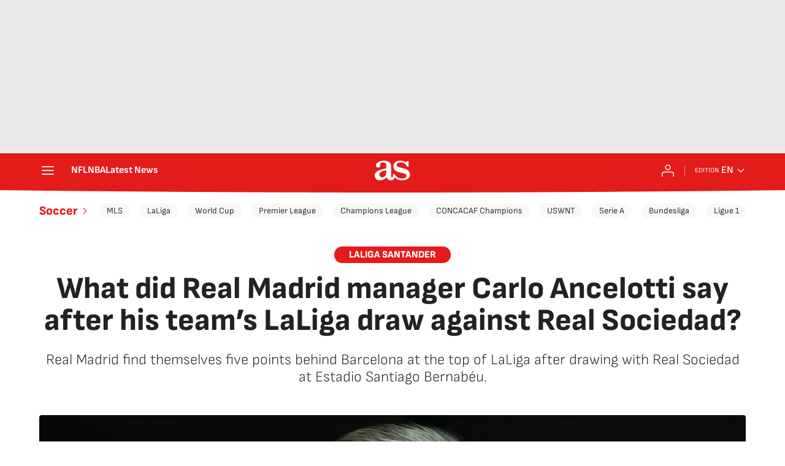

--- FILE ---
content_type: application/x-javascript;charset=utf-8
request_url: https://smetrics.as.com/id?d_visid_ver=5.4.0&d_fieldgroup=A&mcorgid=2387401053DB208C0A490D4C%40AdobeOrg&mid=23164825778229623628351564466718483758&ts=1768640846139
body_size: -37
content:
{"mid":"23164825778229623628351564466718483758"}